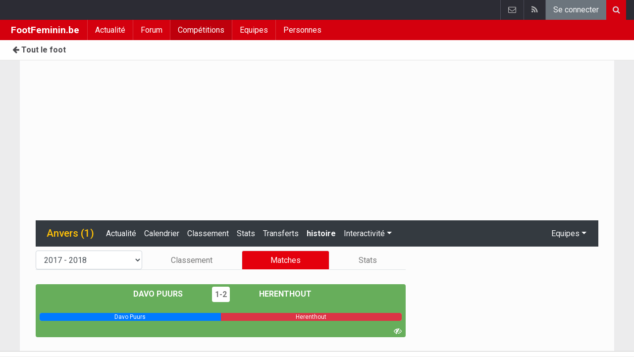

--- FILE ---
content_type: text/html; charset=UTF-8
request_url: https://www.footfeminin.be/belgique/anvers-feminin/2017-2018/calendrier/journee-23/davo-puurs-feminin/herenthout-feminin
body_size: 7603
content:
	<!doctype html>
<html lang="fr" class="no-js">
		<head>
		<meta charset="utf-8">
		<meta http-equiv="X-UA-Compatible" content="IE=edge">
		<meta name="viewport" content="width=device-width, initial-scale=1, shrink-to-fit=no">

		<title>Davo Puurs - Herenthout (Anvers (1) 2017/2018) | FootFeminin.be</title>

		<link rel="alternate" href="https://www.vrouwenvoetbalkrant.be/belgie/antwerpen-dames/2017-2018/kalender/speeldag-23/davo-puurs-vrouwen/herenthout-vrouwen" hreflang="nl-be" />				<link rel="alternate" type="application/rss+xml" title="FootFeminin.be" href="https://www.footfeminin.be/">
		<meta name="title" content="Davo Puurs - Herenthout (Anvers (1) 2017/2018) | FootFeminin.be" />
		<meta name="description" content="Rencontre du Journée 23 en Anvers (1) 2017/2018 entre Davo Puurs et Herenthout." />
		<meta name="keywords" content="" />
		<meta name="robots" content="index,follow" />
		<meta name="copyright" content="Copyright 2016-2026 www.footfeminin.be" />
		<meta name="language" content="fr" />

		        <link rel="preconnect" href="https://fonts.googleapis.com">
        <link rel="preconnect" href="https://fonts.gstatic.com" crossorigin>
        <link rel="preconnect" href="https://www.googletagmanager.com" />

        <link rel="dns-prefetch" href="https://fonts.googleapis.com" />
        <link rel="dns-prefetch" href="https://fonts.gstatic.com" />
        <link rel="dns-prefetch" href="https://www.googletagmanager.com" />
        <link rel="preload" href="https://www.sportid.be/css/top-20250311.min.css" as="style">
        <link rel="preload" href="https://fonts.googleapis.com/css2?family=Roboto+Slab:ital,wght@0,300;0,400;0,500;0,600;0,700;1,400&family=Roboto:ital,wght@0,300;0,400;0,500;0,600;0,700;1,400&display=swap" as="font" crossorigin>
        
						<link rel="apple-touch-icon" sizes="180x180" href="https://www.sportid.be/images/icons/soccer/apple-touch-icon.png">
        <link rel="icon" type="image/png" sizes="32x32" href="https://www.sportid.be/images/icons/soccer/favicon-32x32.png">
        <link rel="icon" type="image/png" sizes="16x16" href="https://www.sportid.be/images/icons/soccer/favicon-16x16.png">
        <link rel="manifest" href="https://www.sportid.be/images/icons/soccer/site.webmanifest">
                <link rel="shortcut icon" href="https://www.sportid.be/images/icons/soccer/favicon.ico">
        <meta name="msapplication-TileColor" content="#d4000e">
        <meta name="msapplication-config" content="https://www.sportid.be/images/icons/soccer/browserconfig.xml">
        <meta name="theme-color" content="#ffffff">
		
				                                            		<link rel="canonical" href="https://www.footfeminin.be/belgique/anvers-feminin/2017-2018/calendrier/journee-23/davo-puurs-feminin/herenthout-feminin">
								<meta property="og:title" content="Davo Puurs - Herenthout (Anvers (1) 2017/2018)" />
		<meta property="og:description" content="Rencontre du Journée 23 en Anvers (1) 2017/2018 entre Davo Puurs et Herenthout." />
		<meta property="og:url" content="https://www.footfeminin.be/belgique/anvers-feminin/2017-2018/calendrier/journee-23/davo-puurs-feminin/herenthout-feminin" />
														<meta property="og:image" content="https://www.footfeminin.be/media/cache/large/images/sport/other/2019/04/16/sportsactube.webp" />
		<link rel="image_src" type="image/jpeg" href="https://www.footfeminin.be/media/cache/large/images/sport/other/2019/04/16/sportsactube.webp" />
				<meta property="og:site_name" content="FootFeminin.be" />
		<meta property="fb:app_id" content="66473854045" />
		    						
		        <meta property="og:type" content="website" />
        
                <meta name="twitter:card" content="summary_large_image">
                <meta name="twitter:title" content="Davo Puurs - Herenthout (Anvers (1) 2017/2018)">
        <meta name="twitter:description" content="Rencontre du Journée 23 en Anvers (1) 2017/2018 entre Davo Puurs et Herenthout.">
        <meta name="twitter:image" content="https://www.footfeminin.be/media/cache/large/images/sport/other/2019/04/16/sportsactube.webp">
		<link href="https://fonts.googleapis.com/css2?family=Roboto+Slab:ital,wght@0,300;0,400;0,500;0,600;0,700;1,400&family=Roboto:ital,wght@0,300;0,400;0,500;0,600;0,700;1,400&display=swap" rel="stylesheet">
		<!-- Bootstrap core CSS -->
		            <link href="https://www.sportid.be/css/top-20250311.min.css" rel="stylesheet">
		
		
        		
        		
		<script type="text/javascript">
 window.dataLayer = window.dataLayer || [];
 
 dataLayer.push({'loggedIn':'false',});
 (function(w,d,s,l,i){w[l]=w[l]||[];w[l].push({'gtm.start':
 new Date().getTime(),event:'gtm.js'});var f=d.getElementsByTagName(s)[0],
 j=d.createElement(s),dl=l!='dataLayer'?'&l='+l:'';j.async=true;j.src=
 'https://www.googletagmanager.com/gtm.js?id='+i+dl;f.parentNode.insertBefore(j,f);
 })(window,document,'script','dataLayer','GTM-FBT8');
 </script><script async src="https://tags.refinery89.com/vrouwenvoetbalkrantbe.js"></script>
		<!-- HTML5 shim and Respond.js for IE8 support of HTML5 elements and media queries -->
		<!--[if lt IE 9]>
			<script src="https://oss.maxcdn.com/html5shiv/3.7.3/html5shiv.min.js"></script>
			<script src="https://oss.maxcdn.com/respond/1.4.2/respond.min.js"></script>
		<![endif]-->

		<script>document.documentElement.classList.remove("no-js");</script>
	</head>


	<body>
<noscript><iframe src="https://www.googletagmanager.com/ns.html?id=GTM-FBT8" height="0" width="0" style="display:none;visibility:hidden"></iframe></noscript>
<div id="wrapper" data-color="red">
		<header id="header">
    		<!-- Begin .top-menu -->
    		    		<nav id="top-menu" class="navbar navbar-expand navbar-dark">
    			<div class="container">
        			<ul class="navbar-nav mr-auto">
    			                			</ul>
        			<ul class="navbar-nav my-2 my-md-0 social-icons hovercolored">
        				        				        				                        
        				<li class="nav-item pinterest d-none d-sm-block"><a class="nav-link" href="//www.sportsactu.be/contact" title="Contactez nous"><i class="fa fa-envelope-o"></i></a></li>
        				<li class="nav-item rss d-none d-sm-block"><a class="nav-link" href="/" title="RSS Feed"><i class="fa fa-rss"></i></a></li>        				        				<li class="nav-item"><a class="nav-link bg-secondary text-light" rel="nofollow" href="//www.sportid.be/fr/inscrire?continue=https://www.footfeminin.be/belgique/anvers-feminin/2017-2018/calendrier/journee-23/davo-puurs-feminin/herenthout-feminin">Se connecter</a></li>
        				        			</ul>
        			        			<form class="form-inline d-none d-md-block" method="get" action="/chercher">
        				<div class="search-container">
        					<div class="search-icon-btn"> <span style="cursor:pointer"><i class="fa fa-search"></i></span> </div>
        					<div class="search-input">
        						<input type="search" name="q" class="form-control search-bar" placeholder="Chercher..." title="Chercher"/>
        					</div>
        				</div>
        			</form>
        			    			</div>
    		</nav>
    		    		    			</header>
	<div class="clearfix"></div>
	<nav id="main-menu" class="navbar sticky-top navbar-expand-md navbar-dark">
		<div class="container">
																																													<a class="navbar-brand" href="/">FootFeminin.be</a>
			<button class="navbar-toggler" type="button" data-toggle="collapse" data-target="#navbarMainMenu" aria-controls="navbarMainMenu" aria-expanded="false">
				<span class="navbar-toggler-icon"></span>
			</button>
			<div class="collapse navbar-collapse" id="navbarMainMenu">
    			<ul class="nav navbar-nav">
    				    				    				    				    				        				                                                                                                                                                                                                				<li class="nav-item "><a class="nav-link" href="/news" title="Actualité">Actualité</a></li>
    				    				    				    				        				                                                                            				<li class="nav-item "><a class="nav-link" href="/forum" title="Forum">Forum</a></li>
    				    				    				    				        				                                                                            				<li class="nav-item active"><a class="nav-link" href="/competitions" title="Compétitions">Compétitions</a></li>
    				    				    				    				        				                                                                            				<li class="nav-item "><a class="nav-link" href="/equipes" title="Equipes">Equipes</a></li>
    				    				    				    				        				                                                                            				<li class="nav-item "><a class="nav-link" href="/personnes" title="Personnes">Personnes</a></li>
    				    				    				    				<li class="nav-item d-md-none "><a class="nav-link" href="/chercher">Chercher</a></li>    				<li class="nav-item d-md-none "><a class="nav-link" href="//www.sportsactu.be/contact">Contactez nous</a></li>
    				    			</ul>
    		</div>
		</div>
	</nav>
	<nav id="second-menu" class="navbar navbar-expand navbar-light">
		<div class="container">
			<ul class="nav navbar-nav">
																				    				<li><a href="//www.walfoot.be/"><span class="fa fa-arrow-left"></span> Tout le foot</a></li>
				    															</ul>
                                        	</div>
    </nav>
		<!--========== END #HEADER ==========-->
	<!--========== BEGIN #MAIN-SECTION ==========-->
	<section id="main-section">
	    		<div class="container">
		    					    		        					<div id="leaderboard_top" class="leaderboard text-center" style="min-height:250px;"></div>		</div>
                <section class="module">
	<div class="container">
		<div class="row">
			<div class="col-12">
    <nav class="navbar navbar-expand-lg navbar-dark bg-dark">
    	<a class="navbar-brand text-warning" href="/belgique/anvers-feminin">
    	        		<span class="h1 mb-0">Anvers (1)</span>
    	</a>
    	<button class="navbar-toggler" type="button" data-toggle="collapse" data-target="#navbarNavDropdown" aria-controls="navbarNavDropdown" aria-expanded="false" aria-label="Toggle navigation">
    		<span class="navbar-toggler-icon"></span>
    	</button>
            	<div class="collapse navbar-collapse" id="navbarNavDropdown">
    		<ul class="navbar-nav mr-auto">
								    			<li class="nav-item"><a class="nav-link text-light" href="/belgique/anvers-feminin/news">Actualité</a></li>
    			    			    			    			<li class="nav-item"><a class="nav-link text-light" href="/belgique/anvers-feminin/calendrier">Calendrier</a></li>
    			    			<li class="nav-item"><a class="nav-link text-light" href="/belgique/anvers-feminin/classement">Classement</a></li>
    			    			    			    			    			<li class="nav-item"><a class="nav-link text-light" href="/belgique/anvers-feminin/statistiques">Stats</a></li>
    			    			<li class="nav-item"><a class="nav-link text-light" href="/belgique/anvers-feminin/transferts">Transferts</a></li>
    			    			    			<li class="nav-item"><a class="nav-link text-light font-weight-bold" href="/belgique/anvers-feminin/histoire">histoire</a></li>
    			
    			    		    		    
    			    			<li class="nav-item dropdown">
    				<a class="nav-link text-light dropdown-toggle" href="#" id="navbarDropdownInteractive" role="button" data-toggle="dropdown" aria-haspopup="true" aria-expanded="false">Interactivité</a>
    				<div class="dropdown-menu" aria-labelledby="navbarDropdownInteractive">
    					    					<a class="dropdown-item" href="/belgique/anvers-feminin/prevision">Prédire le classement final</a>
    					    					    					<a class="dropdown-item" href="/belgique/anvers-feminin/prono">Prono</a>
        				        				    				</div>
    			</li>
    			    		</ul>
    					<span class="navbar-nav float-right dropdown">
				<a class="nav-link text-light dropdown-toggle" href="#" id="navbarDropdownTeams" role="button" data-toggle="dropdown" aria-haspopup="true" aria-expanded="false">Equipes</a>
				<div class="dropdown-menu dropdown-menu-right" aria-labelledby="navbarDropdownTeams">
															<a class="dropdown-item" href="/belgique/antwerp-girls/antwerp-girls-feminin"><img class="teamlogo_small" height="25" width="25" align="absmiddle" src="https://www.sportid.be/images/soccer/teams/blank.png" alt="Antwerp Girls" title="Antwerp Girls" /> Antwerp Girls</a>
																				<a class="dropdown-item" href="/belgique/berlaar-heikant/berlaar-heikant-feminin"><img class="teamlogo_small" height="25" width="25" align="absmiddle" src="https://www.sportid.be/images/soccer/teams/blank.png" alt="Berlaar-Heikant" title="Berlaar-Heikant" /> Berlaar-Heikant</a>
																				<a class="dropdown-item" href="/belgique/davo-puurs/davo-puurs-feminin"><img class="teamlogo_small" height="25" width="25" align="absmiddle" src="https://www.sportid.be/images/soccer/teams/blank.png" alt="Davo Puurs" title="Davo Puurs" /> Davo Puurs</a>
																				<a class="dropdown-item" href="/belgique/herenthout/herenthout-feminin"><img class="teamlogo_small" height="25" width="25" align="absmiddle" src="https://www.sportid.be/images/soccer/teams/blank.png" alt="Herenthout" title="Herenthout" /> Herenthout</a>
																				<a class="dropdown-item" href="/belgique/hoogstraten/hoogstraten-feminin"><img class="teamlogo_small" height="25" width="25" align="absmiddle" src="https://www.sportid.be/images/soccer/teams/hoogstraten.png" alt="Hoogstraten" title="Hoogstraten" /> Hoogstraten</a>
																				<a class="dropdown-item" href="/belgique/hove-sport/hove-sport-feminin"><img class="teamlogo_small" height="25" width="25" align="absmiddle" src="https://www.sportid.be/images/soccer/teams/blank.png" alt="Hove Sport" title="Hove Sport" /> Hove Sport</a>
																				<a class="dropdown-item" href="/belgique/kontich-fc/kontich-fc-feminin-b"><img class="teamlogo_small" height="25" width="25" align="absmiddle" src="https://www.sportid.be/images/soccer/teams/blank.png" alt="Kontich FC" title="Kontich FC" /> Kontich FC</a>
																				<a class="dropdown-item" href="/belgique/ksk-heist/ksk-heist-feminin-b"><img class="teamlogo_small" height="25" width="25" align="absmiddle" src="https://www.sportid.be/images/soccer/teams/kskheist.png" alt="KSK Heist" title="KSK Heist" /> KSK Heist</a>
																				<a class="dropdown-item" href="/belgique/kv-mechelen/kv-mechelen-feminin-b"><img class="teamlogo_small" height="25" width="25" align="absmiddle" src="https://www.sportid.be/images/soccer/teams/kvmechelen.png" alt="KV Malines" title="KV Malines" /> KV Malines</a>
																				<a class="dropdown-item" href="/belgique/lentezon-beerse/lentezon-beerse-feminin"><img class="teamlogo_small" height="25" width="25" align="absmiddle" src="https://www.sportid.be/images/soccer/teams/blank.png" alt="Lentezon Beerse" title="Lentezon Beerse" /> Lentezon Beerse</a>
																				<a class="dropdown-item" href="/belgique/loenhout-sk/loenhout-sk-feminin"><img class="teamlogo_small" height="25" width="25" align="absmiddle" src="https://www.sportid.be/images/soccer/teams/blank.png" alt="Loenhout SK" title="Loenhout SK" /> Loenhout SK</a>
																				<a class="dropdown-item" href="/belgique/maria-ter-heide/maria-ter-heide-feminin-b"><img class="teamlogo_small" height="25" width="25" align="absmiddle" src="https://www.sportid.be/images/soccer/teams/blank.png" alt="Maria-Ter-Heide" title="Maria-Ter-Heide" /> Maria-Ter-Heide</a>
																				<a class="dropdown-item" href="/belgique/s-gravenwezel-schilde/s-gravenwezel-schilde-feminin"><img class="teamlogo_small" height="25" width="25" align="absmiddle" src="https://www.sportid.be/images/soccer/teams/blank.png" alt="s Gravenwezel-Schilde" title="s Gravenwezel-Schilde" /> s Gravenwezel-Schilde</a>
																				<a class="dropdown-item" href="/belgique/wuustwezel-fc/wuustwezel-fc-feminin-b"><img class="teamlogo_small" height="25" width="25" align="absmiddle" src="https://www.sportid.be/images/soccer/teams/blank.png" alt="Wuustwezel FC" title="Wuustwezel FC" /> Wuustwezel FC</a>
														</div>
			</span>
			    	</div>
    </nav>
</div>
			<div class="col-md-8 col-lg-8">
			                    <ul class="mt-2 nav nav-tabs nav-tabs-solid nav-fill">
                	<li role="presentation" class="nav-item">
    		    		<select name="seasons" class="form-control" onchange="goToLink('parent',this,0)">
                        	                        	                        	                        	                        	<option value="/belgique/anvers-feminin/histoire/2017-2018/matches" selected="selected">2017 - 2018</option>
                        	                        	    		    		</select>
		    		</li>
                	                	<li role="presentation" class="nav-item"><a class="nav-link" href="/belgique/anvers-feminin/histoire/2017-2018">Classement</a></li>
    				    				                	<li role="presentation" class="nav-item"><a class="nav-link active" href="/belgique/anvers-feminin/histoire/2017-2018/matches">Matches</a></li>
                	<li role="presentation" class="nav-item"><a class="nav-link" href="/belgique/anvers-feminin/histoire/2017-2018/statistiques">Stats</a></li>
                </ul>
                <br/>
			                                        <div id="placard" class="match-placard my-2 p-2 rounded" style="position:relative;background-color:#67AE5B;color:#fff;">
	<span id="placard_only">
        <div class="row" style="max-height:52px">
	<div class="col text-right">
	    <a class="text-white font-weight-bold text-uppercase" href="/belgique/davo-puurs/davo-puurs-feminin">Davo Puurs <img class="teamlogo_small d-none d-sm-inline-block" height="25" width="25" src="https://www.sportid.be/images/soccer/teams/blank.png" alt="Davo Puurs" title="Davo Puurs" /></a>
	</div>
	<div class="col-auto text-center align-middle" style="white-space:nowrap;">
		<span class="align-middle">
						    			<a href="/belgique/anvers-feminin/2017-2018/calendrier/journee-23/davo-puurs-feminin/herenthout-feminin" class="align-middle rounded" style="background: #fff;padding:6px;font-weight:bold;">
				1-2
			</a>
			    								</span>
	</div>
	<div class="col text-left">
	    <a class="text-white font-weight-bold text-uppercase" href="/belgique/herenthout/herenthout-feminin"><img class="teamlogo_small d-none d-sm-inline-block" height="25" width="25" src="https://www.sportid.be/images/soccer/teams/blank.png" alt="Herenthout" title="Herenthout" /> Herenthout</a>
	</div>
</div>
<div class="spacer"></div>
<div class="progress">
		<div id="progress_home" class="progress-bar bg-primary" role="progressbar" style="width: 50%;" aria-valuenow="50" aria-valuemin="0" aria-valuemax="100"><span id="support_hometeam_short" class="d-none"></span><span id="support_hometeam_long" class="">Davo Puurs</span></div>
	<div id="progress_away" class="progress-bar bg-danger" role="progressbar" style="width: 50%;" aria-valuenow="50" aria-valuemin="0" aria-valuemax="100"><span id="support_awayteam_short" class="d-none"></span><span id="support_awayteam_long" class="">Herenthout</span></div>
	</div>
<div class="spacer"></div>

    </span>
    <div style="position:absolute;bottom:2px;left:0;">
    	    	    	
    	    		</div>
    <div style="position:absolute;bottom:2px;right:0;">
    	    	<a id="following_stadium" class="following float-right text-white mr-2 d-none" href="#"><img src="https://www.sportid.be/images/site/icons/stadium.png" height="16" width="22"/></a>
    	<a id="following_tv" class="following float-right text-white mr-2 d-none" href="#"><span class="fa fa-television"></span></a>
    	<a id="following_radio" class="following float-right text-white mr-2 d-none" href="#"><span class="fa fa-volume-up"></span></a>
    	    	<a id="following_no" class="following float-right text-white mr-2" href="#"><span class="fa fa-eye-slash"></span></a>
    	
    	    	    	
    	    		</div>
</div>


                
                <div class="accordion" id="matchWidget">
					</div>
<div class="spacer"></div>




                                	                <div class="title-underline mt-3">
                	<h1>Davo Puurs - Herenthout (Anvers (1) 2017/2018)</h1>
                </div>
                <p>Rencontre du Journée 23 en Anvers (1) 2017/2018 entre Davo Puurs et Herenthout.</p>
                                		<ul class="nav nav-tabs nav-tabs-solid nav-fill" role="tablist">
	<li role="presentation" class="nav-item">
				<a class="nav-link active" id="overview-tab" data-toggle="tab" href="#overview" role="tab" aria-controls="match-content" aria-selected="false">
			<span class="fa fa-file-text-o"></span> Résumé
		</a>
			</li>
	    	<li role="presentation" class="nav-item">
		<a class="nav-link" href="/belgique/anvers-feminin/2017-2018/calendrier/journee-23/davo-puurs-feminin/herenthout-feminin/presentation">
			<span class="fa fa-handshake-o"></span>
					</a>
	</li>
		            </ul>

<table class="table table-sm table-striped">
	<tr>
		<td class="text-right"><strong>Date:</strong></td>
		<td>07/04/2018 13:00</td>
	</tr>
	<tr>
		<td class="text-right"><strong>Compétition:</strong></td>
		<td><a href="/belgique/anvers-feminin">Anvers (1)</a></td>
	</tr>
	<tr>
		<td class="text-right"><strong>journée:</strong></td>
		<td><a href="/belgique/anvers-feminin/histoire/2017-2018/matches">Journée 23</a></td>
	</tr>
	</table>


                                <div class="spacer"></div>

                <div class="tab-content" id="matchContent">
                                    	<div class="tab-pane fade show active" id="overview" role="tabpanel" aria-labelledby="overview-tab">
                    		
						
				    				
					</div>
                </div>

			</div>
			<div class="col-md-4 col-lg-4">
				<div id="imu" class="imu text-center" style="min-height:600px;"></div>				<div class="title-block">
	<h3>Anvers (1)</h3>
</div>
<div class="card">
	<div class="table-responsive">
	<table class="table table-sm">
        	<thead>
        		<tr class="bg-dark text-white">
        			<th colspan="3">
        				&nbsp;<strong>Journée 23</strong>
        				        			</th>
        		</tr>
        	</thead>
        	                    	                                	<tr class="">
        		<td class="text-right">
        			            	    <a href="/belgique/hove-sport/hove-sport-feminin">Hove Sport <img class="teamlogo_small" height="25" width="25" src="https://www.sportid.be/images/soccer/teams/blank.png" alt="Hove Sport" title="Hove Sport" /></a>
            	                	</td>
        		<td class="text-center" style="width:40px;">
	                            			            			                			<a href="//www.walfoot.be/belgique/anvers-feminin/2017-2018/calendrier/journee-23/hove-sport-feminin/antwerp-girls-feminin" style="background: #fff;color:#000;padding:6px;white-space: nowrap;">
            				Rem
            			</a>
            			                			                	        		</td>
        		<td class="text-left">
        			            	    <a href="/belgique/antwerp-girls/antwerp-girls-feminin"><img class="teamlogo_small" height="25" width="25" src="https://www.sportid.be/images/soccer/teams/blank.png" alt="Antwerp Girls" title="Antwerp Girls" /> Antwerp Girls</a>
            	            		</td>
        	</tr>
        	        	                                	<tr class="">
        		<td class="text-right">
        			            	    <a href="/belgique/wuustwezel-fc/wuustwezel-fc-feminin-b">Wuustwezel FC <img class="teamlogo_small" height="25" width="25" src="https://www.sportid.be/images/soccer/teams/blank.png" alt="Wuustwezel FC" title="Wuustwezel FC" /></a>
            	                	</td>
        		<td class="text-center" style="width:40px;">
	                            			            			                			<a href="//www.walfoot.be/belgique/anvers-feminin/2017-2018/calendrier/journee-23/wuustwezel-fc-feminin-b/hoogstraten-feminin" style="background: #fff;color:#000;padding:6px;white-space: nowrap;">
            				1-4
            			</a>
            			                			                	        		</td>
        		<td class="text-left font-weight-bold">
        			            	    <a href="/belgique/hoogstraten/hoogstraten-feminin"><img class="teamlogo_small" height="25" width="25" src="https://www.sportid.be/images/soccer/teams/hoogstraten.png" alt="Hoogstraten" title="Hoogstraten" /> Hoogstraten</a>
            	            		</td>
        	</tr>
        	        	                                	<tr class="">
        		<td class="text-right">
        			            	    <a href="/belgique/berlaar-heikant/berlaar-heikant-feminin">Berlaar-Heikant <img class="teamlogo_small" height="25" width="25" src="https://www.sportid.be/images/soccer/teams/blank.png" alt="Berlaar-Heikant" title="Berlaar-Heikant" /></a>
            	                	</td>
        		<td class="text-center" style="width:40px;">
	                            			            			                			<a href="//www.walfoot.be/belgique/anvers-feminin/2017-2018/calendrier/journee-23/berlaar-heikant-feminin/kv-mechelen-feminin-b" style="background: #fff;color:#000;padding:6px;white-space: nowrap;">
            				0-3
            			</a>
            			                			                	        		</td>
        		<td class="text-left font-weight-bold">
        			            	    <a href="/belgique/kv-mechelen/kv-mechelen-feminin-b"><img class="teamlogo_small" height="25" width="25" src="https://www.sportid.be/images/soccer/teams/kvmechelen.png" alt="KV Malines" title="KV Malines" /> KV Malines</a>
            	            		</td>
        	</tr>
        	        	                                	<tr class="">
        		<td class="text-right font-weight-bold">
        			            	    <a href="/belgique/kontich-fc/kontich-fc-feminin-b">Kontich FC <img class="teamlogo_small" height="25" width="25" src="https://www.sportid.be/images/soccer/teams/blank.png" alt="Kontich FC" title="Kontich FC" /></a>
            	                	</td>
        		<td class="text-center" style="width:40px;">
	                            			            			                			<a href="//www.walfoot.be/belgique/anvers-feminin/2017-2018/calendrier/journee-23/kontich-fc-feminin-b/ksk-heist-feminin-b" style="background: #fff;color:#000;padding:6px;white-space: nowrap;">
            				6-2
            			</a>
            			                			                	        		</td>
        		<td class="text-left">
        			            	    <a href="/belgique/ksk-heist/ksk-heist-feminin-b"><img class="teamlogo_small" height="25" width="25" src="https://www.sportid.be/images/soccer/teams/kskheist.png" alt="KSK Heist" title="KSK Heist" /> KSK Heist</a>
            	            		</td>
        	</tr>
        	        	                                	<tr class="">
        		<td class="text-right">
        			            	    <a href="/belgique/davo-puurs/davo-puurs-feminin">Davo Puurs <img class="teamlogo_small" height="25" width="25" src="https://www.sportid.be/images/soccer/teams/blank.png" alt="Davo Puurs" title="Davo Puurs" /></a>
            	                	</td>
        		<td class="text-center" style="width:40px;">
	                            			            			                			<a href="//www.walfoot.be/belgique/anvers-feminin/2017-2018/calendrier/journee-23/davo-puurs-feminin/herenthout-feminin" style="background: #fff;color:#000;padding:6px;white-space: nowrap;">
            				1-2
            			</a>
            			                			                	        		</td>
        		<td class="text-left font-weight-bold">
        			            	    <a href="/belgique/herenthout/herenthout-feminin"><img class="teamlogo_small" height="25" width="25" src="https://www.sportid.be/images/soccer/teams/blank.png" alt="Herenthout" title="Herenthout" /> Herenthout</a>
            	            		</td>
        	</tr>
        	        	                                	<tr class="">
        		<td class="text-right font-weight-bold">
        			            	    <a href="/belgique/loenhout-sk/loenhout-sk-feminin">Loenhout SK <img class="teamlogo_small" height="25" width="25" src="https://www.sportid.be/images/soccer/teams/blank.png" alt="Loenhout SK" title="Loenhout SK" /></a>
            	                	</td>
        		<td class="text-center" style="width:40px;">
	                            			            			                			<a href="//www.walfoot.be/belgique/anvers-feminin/2017-2018/calendrier/journee-23/loenhout-sk-feminin/lentezon-beerse-feminin" style="background: #fff;color:#000;padding:6px;white-space: nowrap;">
            				7-0
            			</a>
            			                			                	        		</td>
        		<td class="text-left">
        			            	    <a href="/belgique/lentezon-beerse/lentezon-beerse-feminin"><img class="teamlogo_small" height="25" width="25" src="https://www.sportid.be/images/soccer/teams/blank.png" alt="Lentezon Beerse" title="Lentezon Beerse" /> Lentezon Beerse</a>
            	            		</td>
        	</tr>
        	        	                                	<tr class="">
        		<td class="text-right">
        			            	    <a href="/belgique/s-gravenwezel-schilde/s-gravenwezel-schilde-feminin">s Gravenwezel-Schilde <img class="teamlogo_small" height="25" width="25" src="https://www.sportid.be/images/soccer/teams/blank.png" alt="s Gravenwezel-Schilde" title="s Gravenwezel-Schilde" /></a>
            	                	</td>
        		<td class="text-center" style="width:40px;">
	                            			            			                			<a href="//www.walfoot.be/belgique/anvers-feminin/2017-2018/calendrier/journee-23/s-gravenwezel-schilde-feminin/maria-ter-heide-feminin-b" style="background: #fff;color:#000;padding:6px;white-space: nowrap;">
            				0-6
            			</a>
            			                			                	        		</td>
        		<td class="text-left font-weight-bold">
        			            	    <a href="/belgique/maria-ter-heide/maria-ter-heide-feminin-b"><img class="teamlogo_small" height="25" width="25" src="https://www.sportid.be/images/soccer/teams/blank.png" alt="Maria-Ter-Heide" title="Maria-Ter-Heide" /> Maria-Ter-Heide</a>
            	            		</td>
        	</tr>
        	        	
	</table>
</div>
	<div class="card-footer">
		<ul class="list-inline">
			<li class="list-inline-item"><span class="fa fa-arrow-right"></span> <a class="link-action" href="/belgique/anvers-feminin/calendrier">Calendrier</a> </li>
			<li class="list-inline-item"><span class="fa fa-arrow-right"></span> <a class="link-action" href="/belgique/anvers-feminin/statistiques">Stats</a> </li>
		</ul>
	</div>
</div>
<span class="spacer"></span>
<div id="sidebar_last" class="card">
	<div class="table-responsive">
	<table class="table table-striped">
    	            			<tr class="bg-dark text-white">
			<th colspan="2">&nbsp;<strong>Classement</strong></th>
			<th class="text-center">T</th>
			<th class="text-center">P</th>
					</tr>
    			<tr class="table-success">
			<td class="text-right">1.</td>
			<td style="white-space:nowrap;">
				<a href="/belgique/loenhout-sk/loenhout-sk-feminin"><img src="https://www.sportid.be/images/soccer/teams/blank.png" alt="Loenhout SK" title="Loenhout SK" align="absmiddle" height="25" width="25" /> Loenhout SK</a>
							</td>
			<td class="text-center" style="background-color:#FDFFBD;">26</td>
			<td class="text-center" style="background-color:#FBDE2F;"><strong>68</strong></td>
    			</tr>
    	    	    	            			<tr class="">
			<td class="text-right">2.</td>
			<td style="white-space:nowrap;">
				<a href="/belgique/kv-mechelen/kv-mechelen-feminin-b"><img src="https://www.sportid.be/images/soccer/teams/kvmechelen.png" alt="KV Malines" title="KV Malines" align="absmiddle" height="25" width="25" /> KV Malines</a>
							</td>
			<td class="text-center" style="background-color:#FBDE2F;">26</td>
			<td class="text-center" style="background-color:#FDFFBD;"><strong>66</strong></td>
    			</tr>
    	    	    	            			<tr class="">
			<td class="text-right">3.</td>
			<td style="white-space:nowrap;">
				<a href="/belgique/ksk-heist/ksk-heist-feminin-b"><img src="https://www.sportid.be/images/soccer/teams/kskheist.png" alt="KSK Heist" title="KSK Heist" align="absmiddle" height="25" width="25" /> KSK Heist</a>
							</td>
			<td class="text-center" style="background-color:#FDFFBD;">26</td>
			<td class="text-center" style="background-color:#FBDE2F;"><strong>51</strong></td>
    			</tr>
    	    	    	            			<tr class="">
			<td class="text-right">4.</td>
			<td style="white-space:nowrap;">
				<a href="/belgique/kontich-fc/kontich-fc-feminin-b"><img src="https://www.sportid.be/images/soccer/teams/blank.png" alt="Kontich FC" title="Kontich FC" align="absmiddle" height="25" width="25" /> Kontich FC</a>
							</td>
			<td class="text-center" style="background-color:#FBDE2F;">26</td>
			<td class="text-center" style="background-color:#FDFFBD;"><strong>49</strong></td>
    			</tr>
    	    	    	            			<tr class="">
			<td class="text-right">5.</td>
			<td style="white-space:nowrap;">
				<a href="/belgique/hoogstraten/hoogstraten-feminin"><img src="https://www.sportid.be/images/soccer/teams/hoogstraten.png" alt="Hoogstraten" title="Hoogstraten" align="absmiddle" height="25" width="25" /> Hoogstraten</a>
							</td>
			<td class="text-center" style="background-color:#FDFFBD;">26</td>
			<td class="text-center" style="background-color:#FBDE2F;"><strong>43</strong></td>
    			</tr>
    	    	    	            			<tr class="">
			<td class="text-right">6.</td>
			<td style="white-space:nowrap;">
				<a href="/belgique/antwerp-girls/antwerp-girls-feminin"><img src="https://www.sportid.be/images/soccer/teams/blank.png" alt="Antwerp Girls" title="Antwerp Girls" align="absmiddle" height="25" width="25" /> Antwerp Girls</a>
							</td>
			<td class="text-center" style="background-color:#FBDE2F;">23</td>
			<td class="text-center" style="background-color:#FDFFBD;"><strong>42</strong></td>
    			</tr>
    	    	    	            			<tr class="">
			<td class="text-right">7.</td>
			<td style="white-space:nowrap;">
				<a href="/belgique/wuustwezel-fc/wuustwezel-fc-feminin-b"><img src="https://www.sportid.be/images/soccer/teams/blank.png" alt="Wuustwezel FC" title="Wuustwezel FC" align="absmiddle" height="25" width="25" /> Wuustwezel FC</a>
							</td>
			<td class="text-center" style="background-color:#FDFFBD;">26</td>
			<td class="text-center" style="background-color:#FBDE2F;"><strong>37</strong></td>
    			</tr>
    	    	    	            			<tr class="">
			<td class="text-right">8.</td>
			<td style="white-space:nowrap;">
				<a href="/belgique/herenthout/herenthout-feminin"><img src="https://www.sportid.be/images/soccer/teams/blank.png" alt="Herenthout" title="Herenthout" align="absmiddle" height="25" width="25" /> Herenthout</a>
							</td>
			<td class="text-center" style="background-color:#FBDE2F;">25</td>
			<td class="text-center" style="background-color:#FDFFBD;"><strong>35</strong></td>
    			</tr>
    	    	    	            			<tr class="">
			<td class="text-right">9.</td>
			<td style="white-space:nowrap;">
				<a href="/belgique/maria-ter-heide/maria-ter-heide-feminin-b"><img src="https://www.sportid.be/images/soccer/teams/blank.png" alt="Maria-Ter-Heide" title="Maria-Ter-Heide" align="absmiddle" height="25" width="25" /> Maria-Ter-Heide</a>
							</td>
			<td class="text-center" style="background-color:#FDFFBD;">26</td>
			<td class="text-center" style="background-color:#FBDE2F;"><strong>31</strong></td>
    			</tr>
    	    	    	            			<tr class="">
			<td class="text-right">10.</td>
			<td style="white-space:nowrap;">
				<a href="/belgique/lentezon-beerse/lentezon-beerse-feminin"><img src="https://www.sportid.be/images/soccer/teams/blank.png" alt="Lentezon Beerse" title="Lentezon Beerse" align="absmiddle" height="25" width="25" /> Lentezon Beerse</a>
							</td>
			<td class="text-center" style="background-color:#FBDE2F;">26</td>
			<td class="text-center" style="background-color:#FDFFBD;"><strong>29</strong></td>
    			</tr>
    	    	    	            			<tr class="">
			<td class="text-right">11.</td>
			<td style="white-space:nowrap;">
				<a href="/belgique/berlaar-heikant/berlaar-heikant-feminin"><img src="https://www.sportid.be/images/soccer/teams/blank.png" alt="Berlaar-Heikant" title="Berlaar-Heikant" align="absmiddle" height="25" width="25" /> Berlaar-Heikant</a>
							</td>
			<td class="text-center" style="background-color:#FDFFBD;">26</td>
			<td class="text-center" style="background-color:#FBDE2F;"><strong>26</strong></td>
    			</tr>
    	    	    	            			<tr class="">
			<td class="text-right">12.</td>
			<td style="white-space:nowrap;">
				<a href="/belgique/hove-sport/hove-sport-feminin"><img src="https://www.sportid.be/images/soccer/teams/blank.png" alt="Hove Sport" title="Hove Sport" align="absmiddle" height="25" width="25" /> Hove Sport</a>
							</td>
			<td class="text-center" style="background-color:#FBDE2F;">25</td>
			<td class="text-center" style="background-color:#FDFFBD;"><strong>25</strong></td>
    			</tr>
    	    	    	            			<tr class="">
			<td class="text-right">13.</td>
			<td style="white-space:nowrap;">
				<a href="/belgique/s-gravenwezel-schilde/s-gravenwezel-schilde-feminin"><img src="https://www.sportid.be/images/soccer/teams/blank.png" alt="s Gravenwezel-Schilde" title="s Gravenwezel-Schilde" align="absmiddle" height="25" width="25" /> s Gravenwezel-Schilde</a>
							</td>
			<td class="text-center" style="background-color:#FDFFBD;">25</td>
			<td class="text-center" style="background-color:#FBDE2F;"><strong>12</strong></td>
    			</tr>
    	    	    	            			<tr class="">
			<td class="text-right">14.</td>
			<td style="white-space:nowrap;">
				<a href="/belgique/davo-puurs/davo-puurs-feminin"><img src="https://www.sportid.be/images/soccer/teams/blank.png" alt="Davo Puurs" title="Davo Puurs" align="absmiddle" height="25" width="25" /> Davo Puurs</a>
							</td>
			<td class="text-center" style="background-color:#FBDE2F;">26</td>
			<td class="text-center" style="background-color:#FDFFBD;"><strong>10</strong></td>
    			</tr>
    	    	    		</table>
</div>

	<div class="card-footer">
		<ul class="list-inline">
			<li class="list-inline-item"><span class="fa fa-arrow-right"></span> <a class="link-action" href="/belgique/anvers-feminin/classement">Classement complet</a> </li>
		</ul>
	</div>
</div>
<span class="spacer"></span>

                <div id="sidebar_last">
	<div class="spacer"></div>
</div>
<div id="sticktotopifreached" class="widget">
	<div class="skyscraper text-center"></div>
</div>

			</div>
		</div>
	</div>
</section>
	</section>
	<!--========== END #MAIN-SECTION ==========-->
	<!--========== BEGIN #COPYRIGHTS ==========-->
	<div id="copyrights">
		<!-- Begin .container -->
		<div class="container">
			<!-- Begin .copyright -->
			<div class="pt-2 text-center text-secondary">
				<a href="//www.sportsactu.be/contact">Contactez nous</a>
								 / <a href="//www.sportid.be/fr/politique-de-confidentialite">Politique de confidentialité</a>
				 / <a href="//www.sportsactu.be/offre-d-emploi">offre d&#039;emploi</a>
								<br/>
								<a href="/?cmpscreen"><span class="fa fa-cog"></span> Cookies Paramètres</a>
								 / <a href="https://www.walfoot.be/news/2023-11-01/desactiver-les-notifications-push">Désactiver les notifications push</a>											</div>
			<div class="copyright">
				<div class="text-center"> &copy; 2016-2026 www.footfeminin.be <span class="d-none d-sm-inline-block">All Rights Reserved</span></div>
			</div>
			<!-- End .copyright -->
			<!--  Begin .footer-social-icons -->
			<div class="footer-social-icons d-none d-sm-block">
				<ul>
																				<li><a href="//www.sportsactu.be/contact" class="pinterest" aria-label="Contactez nous"><i class="fa fa-envelope-o"></i></a></li>
					<li><a href="/" class="rss" aria-label="RSS Feed"><i class="fa fa-rss"></i></a></li>				</ul>
			</div>
			<!--  End .footer-social-icons -->
		</div>
		<!-- End .container -->
	</div>
	<!--========== END #COPYRIGHTS ==========-->
	</div>
<!--========== END #WRAPPER ==========-->
<!-- Bootstrap core JavaScript
================================================== -->
<!-- Placed at the end of the document so the pages load faster -->
<script src="https://www.sportid.be/js/jquery-3.7.1.min.js"></script>
<!-- Popper -->
<script src="https://www.sportid.be/js/popper.min.js"></script>

<!-- Latest compiled and minified Bootstrap JavaScript -->
<script src="https://www.sportid.be/js/bootstrap-4.6.0.min.js"></script>

<script src="https://www.sportid.be/js/general-20240714.min.js"></script>
<script>dataLayer.push({'event': 'RefineryAvailable'});</script>
<script type="text/javascript">
//<![CDATA[
$(document).ready(function(){
	var refreshSticky = setInterval(function(){
    	var $window = $(window), $stickyEl = $("#sticktotopifreached");
    	if ($stickyEl.offset()) {
    		var elTop = $stickyEl.offset().top;
            $.fn.isOnScreen = function(){
                var element = this.get(0);
                var bounds = element.getBoundingClientRect();
                return bounds.top < window.innerHeight && bounds.bottom > 0;
            }
            $(window).scroll(function() {
                	if ($("#sticktotopifreached").isOnScreen() == true && $("#sidebar_last").isOnScreen() != true && $window.scrollTop() > elTop) $("#sticktotopifreached").addClass("sticky");
                	else $("#sticktotopifreached").removeClass("sticky");
            });
    	}
    }, 5000);
});
//]]>
</script>
                <script type="application/ld+json">
{
	"@context": "https://schema.org",
	"@type": "WebPage",
	"@id": "https://www.footfeminin.be/belgique/anvers-feminin/2017-2018/calendrier/journee-23/davo-puurs-feminin/herenthout-feminin#webpage",
	"url": "https://www.footfeminin.be/belgique/anvers-feminin/2017-2018/calendrier/journee-23/davo-puurs-feminin/herenthout-feminin",
	"name": "Davo Puurs - Herenthout (Anvers (1) 2017/2018)",
	"inLanguage": "fr",
	"description": "Rencontre du Journée 23 en Anvers (1) 2017/2018 entre Davo Puurs et Herenthout.",
	"isPartOf": {
		"@type": "WebSite",
		"@id": "https://www.footfeminin.be/#website",
		"url": "https://www.footfeminin.be/",
		"name": "FootFeminin.be",
		"description": "Tout sur le foot féminin en Belgique et à l&#039;étranger.",
		"inLanguage": "fr",
		"image": "",
		"sameAs" : [
					    		    		    		],
	    		"potentialAction": {
			"@type": "SearchAction",
			"target": "https://www.footfeminin.be/chercher?q={search_term_string}",
			"query-input": "required name=search_term_string"
		},
	    		"publisher": {
			"@type": "Organization",
			"@id": "https://www.sportsactu.be/contact#organization",
			"url": "https://www.sportsactu.be/contact",
			"name": "Hosting-Garage SARL"
		}
	}
}
</script>
<script type="application/ld+json">
	{
		"@context": "http://schema.org",
		"@type": "BreadcrumbList",
		"itemListElement": [
												{
				"@type": "ListItem",
				"position": 1,
				"item": {
					"@id": "//www.walfoot.be/competitions",
					"name": "Compétitions"
				}
			}
												,			{
				"@type": "ListItem",
				"position": 2,
				"item": {
					"@id": "//www.walfoot.be/belgique",
					"name": "Belgique"
				}
			}
												,			{
				"@type": "ListItem",
				"position": 3,
				"item": {
					"@id": "/belgique/anvers-feminin",
					"name": "Anvers (1)"
				}
			}
												,			{
				"@type": "ListItem",
				"position": 4,
				"item": {
					"@id": "/belgique/anvers-feminin/calendrier",
					"name": "Calendrier"
				}
			}
												,			{
				"@type": "ListItem",
				"position": 5,
				"item": {
					"@id": "/belgique/anvers-feminin/calendrier/journee-23",
					"name": "Journée 23"
				}
			}
												,			{
				"@type": "ListItem",
				"position": 6,
				"item": {
					"@id": "/belgique/anvers-feminin/2017-2018/calendrier/journee-23/davo-puurs-feminin/herenthout-feminin",
					"name": "Davo Puurs - Herenthout"
				}
			}
							]
	}
</script>

<script type="text/javascript">
//<![CDATA[
$(document).ready(function(){
	$("#checkboxPostAsComment").change(
		function() {
			if ($(this).prop('checked')) {
				$("#prono_comment").removeClass("d-none");
				$("#new_comment_text").val("[b]Mon prono: "+$('#prono_home').val()+"-"+$('#prono_away').val()+"[/b]\n\n").focus();
			} else {
				$("#prono_comment").addClass("d-none");
			}
		}
	);
});
//]]>
</script>

    <link href="https://www.sportid.be/css/styles-20250911.min.css" rel="stylesheet">
    
	</body>
</html>
